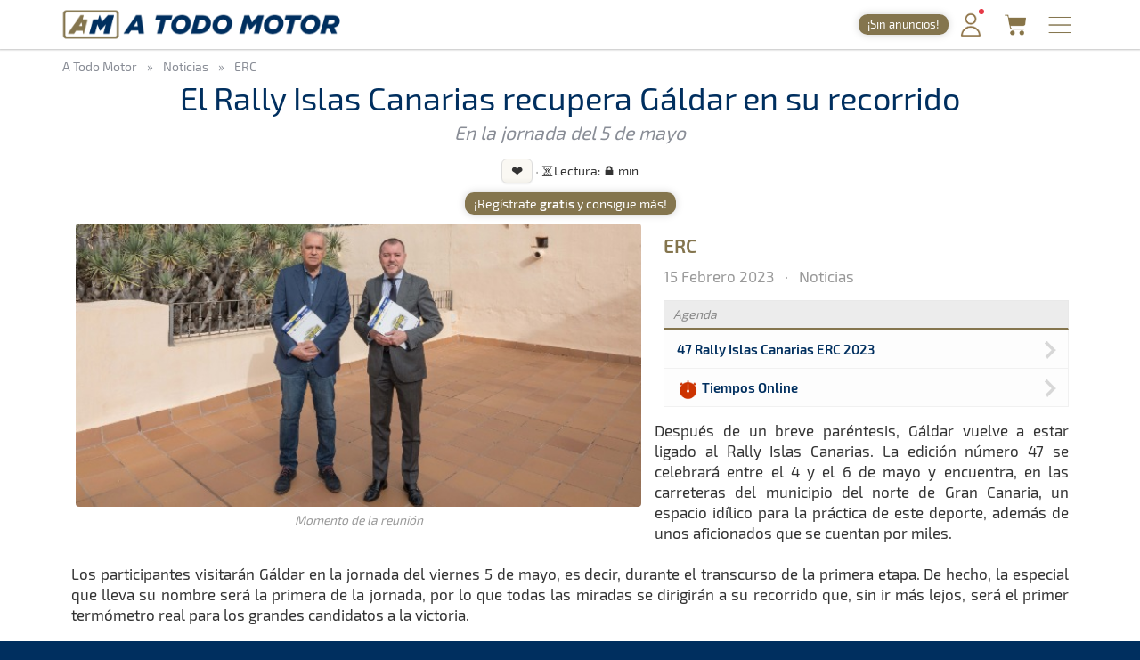

--- FILE ---
content_type: text/html; charset=utf-8
request_url: https://www.atodomotor.com/noticia/7807/El-Rally-Islas-Canarias-recupera-Galdar-en-su-recorrido.html
body_size: 87697
content:
<!DOCTYPE html>
<html lang="es-ES">
<head>
    <!-- Google Consent Mode: DEFAULTS -->
    <script>
      window.dataLayer = window.dataLayer || [];
      function gtag(){dataLayer.push(arguments);}
      gtag('consent','default',{
        ad_storage:'denied',
        ad_user_data:'denied',
        ad_personalization:'denied',
        analytics_storage:'denied',
        functionality_storage:'granted',
        security_storage:'granted',
        personalization_storage:'denied'
      });
    </script>
    <!-- End Google Consent Mode: DEFAULTS -->
    
    <!-- InMobi Choice. Consent Manager Tag v3.0 (for TCF 2.2) -->
    <script type="text/javascript" async=true>
    (function() {
      var host = window.location.hostname;
      var element = document.createElement('script');
      var firstScript = document.getElementsByTagName('script')[0];
      var url = 'https://cmp.inmobi.com'
        .concat('/choice/', '23h1jyDjbQgLS', '/', host, '/choice.js?tag_version=V3');
      var uspTries = 0;
      var uspTriesLimit = 3;
      element.async = true;
      element.type = 'text/javascript';
      element.src = url;
    
      firstScript.parentNode.insertBefore(element, firstScript);
    
      function makeStub() {
        var TCF_LOCATOR_NAME = '__tcfapiLocator';
        var queue = [];
        var win = window;
        var cmpFrame;
    
        function addFrame() {
          var doc = win.document;
          var otherCMP = !!(win.frames[TCF_LOCATOR_NAME]);
    
          if (!otherCMP) {
            if (doc.body) {
              var iframe = doc.createElement('iframe');
    
              iframe.style.cssText = 'display:none';
              iframe.name = TCF_LOCATOR_NAME;
              doc.body.appendChild(iframe);
            } else {
              setTimeout(addFrame, 5);
            }
          }
          return !otherCMP;
        }
    
        function tcfAPIHandler() {
          var gdprApplies;
          var args = arguments;
    
          if (!args.length) {
            return queue;
          } else if (args[0] === 'setGdprApplies') {
            if (
              args.length > 3 &&
              args[2] === 2 &&
              typeof args[3] === 'boolean'
            ) {
              gdprApplies = args[3];
              if (typeof args[2] === 'function') {
                args[2]('set', true);
              }
            }
          } else if (args[0] === 'ping') {
            var retr = {
              gdprApplies: gdprApplies,
              cmpLoaded: false,
              cmpStatus: 'stub'
            };
    
            if (typeof args[2] === 'function') {
              args[2](retr);
            }
          } else {
            if(args[0] === 'init' && typeof args[3] === 'object') {
              args[3] = Object.assign(args[3], { tag_version: 'V3' });
            }
            queue.push(args);
          }
        }
    
        function postMessageEventHandler(event) {
          var msgIsString = typeof event.data === 'string';
          var json = {};
    
          try {
            if (msgIsString) {
              json = JSON.parse(event.data);
            } else {
              json = event.data;
            }
          } catch (ignore) {}
    
          var payload = json.__tcfapiCall;
    
          if (payload) {
            window.__tcfapi(
              payload.command,
              payload.version,
              function(retValue, success) {
                var returnMsg = {
                  __tcfapiReturn: {
                    returnValue: retValue,
                    success: success,
                    callId: payload.callId
                  }
                };
                if (msgIsString) {
                  returnMsg = JSON.stringify(returnMsg);
                }
                if (event && event.source && event.source.postMessage) {
                  event.source.postMessage(returnMsg, '*');
                }
              },
              payload.parameter
            );
          }
        }
    
        while (win) {
          try {
            if (win.frames[TCF_LOCATOR_NAME]) {
              cmpFrame = win;
              break;
            }
          } catch (ignore) {}
    
          if (win === window.top) {
            break;
          }
          win = win.parent;
        }
        if (!cmpFrame) {
          addFrame();
          win.__tcfapi = tcfAPIHandler;
          win.addEventListener('message', postMessageEventHandler, false);
        }
      };
    
      makeStub();
    
      function makeGppStub() {
        const CMP_ID = 10;
        const SUPPORTED_APIS = [
          '2:tcfeuv2',
          '6:uspv1',
          '7:usnatv1',
          '8:usca',
          '9:usvav1',
          '10:uscov1',
          '11:usutv1',
          '12:usctv1'
        ];
    
        window.__gpp_addFrame = function (n) {
          if (!window.frames[n]) {
            if (document.body) {
              var i = document.createElement("iframe");
              i.style.cssText = "display:none";
              i.name = n;
              document.body.appendChild(i);
            } else {
              window.setTimeout(window.__gpp_addFrame, 10, n);
            }
          }
        };
        window.__gpp_stub = function () {
          var b = arguments;
          __gpp.queue = __gpp.queue || [];
          __gpp.events = __gpp.events || [];
    
          if (!b.length || (b.length == 1 && b[0] == "queue")) {
            return __gpp.queue;
          }
    
          if (b.length == 1 && b[0] == "events") {
            return __gpp.events;
          }
    
          var cmd = b[0];
          var clb = b.length > 1 ? b[1] : null;
          var par = b.length > 2 ? b[2] : null;
          if (cmd === "ping") {
            clb(
              {
                gppVersion: "1.1", // must be “Version.Subversion”, current: “1.1”
                cmpStatus: "stub", // possible values: stub, loading, loaded, error
                cmpDisplayStatus: "hidden", // possible values: hidden, visible, disabled
                signalStatus: "not ready", // possible values: not ready, ready
                supportedAPIs: SUPPORTED_APIS, // list of supported APIs
                cmpId: CMP_ID, // IAB assigned CMP ID, may be 0 during stub/loading
                sectionList: [],
                applicableSections: [-1],
                gppString: "",
                parsedSections: {},
              },
              true
            );
          } else if (cmd === "addEventListener") {
            if (!("lastId" in __gpp)) {
              __gpp.lastId = 0;
            }
            __gpp.lastId++;
            var lnr = __gpp.lastId;
            __gpp.events.push({
              id: lnr,
              callback: clb,
              parameter: par,
            });
            clb(
              {
                eventName: "listenerRegistered",
                listenerId: lnr, // Registered ID of the listener
                data: true, // positive signal
                pingData: {
                  gppVersion: "1.1", // must be “Version.Subversion”, current: “1.1”
                  cmpStatus: "stub", // possible values: stub, loading, loaded, error
                  cmpDisplayStatus: "hidden", // possible values: hidden, visible, disabled
                  signalStatus: "not ready", // possible values: not ready, ready
                  supportedAPIs: SUPPORTED_APIS, // list of supported APIs
                  cmpId: CMP_ID, // list of supported APIs
                  sectionList: [],
                  applicableSections: [-1],
                  gppString: "",
                  parsedSections: {},
                },
              },
              true
            );
          } else if (cmd === "removeEventListener") {
            var success = false;
            for (var i = 0; i < __gpp.events.length; i++) {
              if (__gpp.events[i].id == par) {
                __gpp.events.splice(i, 1);
                success = true;
                break;
              }
            }
            clb(
              {
                eventName: "listenerRemoved",
                listenerId: par, // Registered ID of the listener
                data: success, // status info
                pingData: {
                  gppVersion: "1.1", // must be “Version.Subversion”, current: “1.1”
                  cmpStatus: "stub", // possible values: stub, loading, loaded, error
                  cmpDisplayStatus: "hidden", // possible values: hidden, visible, disabled
                  signalStatus: "not ready", // possible values: not ready, ready
                  supportedAPIs: SUPPORTED_APIS, // list of supported APIs
                  cmpId: CMP_ID, // CMP ID
                  sectionList: [],
                  applicableSections: [-1],
                  gppString: "",
                  parsedSections: {},
                },
              },
              true
            );
          } else if (cmd === "hasSection") {
            clb(false, true);
          } else if (cmd === "getSection" || cmd === "getField") {
            clb(null, true);
          }
          //queue all other commands
          else {
            __gpp.queue.push([].slice.apply(b));
          }
        };
        window.__gpp_msghandler = function (event) {
          var msgIsString = typeof event.data === "string";
          try {
            var json = msgIsString ? JSON.parse(event.data) : event.data;
          } catch (e) {
            var json = null;
          }
          if (typeof json === "object" && json !== null && "__gppCall" in json) {
            var i = json.__gppCall;
            window.__gpp(
              i.command,
              function (retValue, success) {
                var returnMsg = {
                  __gppReturn: {
                    returnValue: retValue,
                    success: success,
                    callId: i.callId,
                  },
                };
                event.source.postMessage(msgIsString ? JSON.stringify(returnMsg) : returnMsg, "*");
              },
              "parameter" in i ? i.parameter : null,
              "version" in i ? i.version : "1.1"
            );
          }
        };
        if (!("__gpp" in window) || typeof window.__gpp !== "function") {
          window.__gpp = window.__gpp_stub;
          window.addEventListener("message", window.__gpp_msghandler, false);
          window.__gpp_addFrame("__gppLocator");
        }
      };
    
      makeGppStub();
    
      var uspStubFunction = function() {
        var arg = arguments;
        if (typeof window.__uspapi !== uspStubFunction) {
          setTimeout(function() {
            if (typeof window.__uspapi !== 'undefined') {
              window.__uspapi.apply(window.__uspapi, arg);
            }
          }, 500);
        }
      };
    
      var checkIfUspIsReady = function() {
        uspTries++;
        if (window.__uspapi === uspStubFunction && uspTries < uspTriesLimit) {
          console.warn('USP is not accessible');
        } else {
          clearInterval(uspInterval);
        }
      };
    
      if (typeof window.__uspapi === 'undefined') {
        window.__uspapi = uspStubFunction;
        var uspInterval = setInterval(checkIfUspIsReady, 6000);
      }
    })();
    </script>
    <!-- End InMobi Choice. Consent Manager Tag v3.0 (for TCF 2.2) -->
    
    <script async src="//www.ezojs.com/ezoic/sa.min.js"></script>
    <script>
      window.ezstandalone = window.ezstandalone || {};
      ezstandalone.cmd = ezstandalone.cmd || [];
      window.ezoicIdentity = window.ezoicIdentity || {};
      window.ezoicIdentity.queue = window.ezoicIdentity.queue || [];
      window.ezoicEvent = window.ezoicEvent || {};
      window.ezoicEvent.queue = window.ezoicEvent.queue || [];
    </script>
    
    <script>
      (function () {
        function showAll() {
          ezstandalone.cmd.push(function () {
            ezstandalone.showAds();
          });
        }
    
        if (document.readyState === 'loading') {
          document.addEventListener('DOMContentLoaded', showAll);
        } else {
          showAll();
        }
      })();
    </script>
    
    <meta charset="utf-8">
    <meta http-equiv="X-UA-Compatible" content="IE=edge">
    <meta name="viewport" content="width=device-width, initial-scale=1, maximum-scale=1, user-scalable=no, viewport-fit=cover">
    
    <meta http-equiv="pragma" content="no-cache" />
    <meta name="cache-control" content="no-cache" />
    
    <title>El Rally Islas Canarias recupera Gáldar en su recorrido &middot; A Todo Motor</title>

    <meta name="description" content="Todo lo relacionado con el mundo del motor canario, nacional e internacional: Fórmula 1, WRC, ERC, Rally, Tiempos Online, Clasificaciones, SimRacing, Islas Canarias y más." />
    <meta name="keywords" xml:lang="es" content="Islas Canarias, motor, automovilismo, canario, rallye, rally, on line, rally de Canarias, rally Islas Canarias, fotos, galería, noticias, pilotos, tiempos online, mundial, Fórmula 1, blog, WRC, imágenes, en directo, agenda motor, clasificaciones, campeonatos, Las Palmas, Gran Canaria, SimRacing" />
    <meta name="keywords" xml:lang="en" content="Canary Islands, motor, motorsport, canary, rally, rally, on line, rally de Canarias, Canary Islands rally, photos, gallery, news, drivers, times online, worldwide, Formula 1, blog, WRC, pictures, live, motor calendar, standings, championships, Las Palmas, Gran Canaria, SimRacing" />

    <meta name="google-site-verification" content="DIyDJy0CnAQ-kwQzPPRAwvstBZHWbpDDeCn2PvXvbv4" />

    <link rel="apple-touch-icon" href="/apple-touch-icon.png">
    <link rel="apple-touch-icon" sizes="180x180" href="/apple-touch-icon.png">
    <link rel="icon" type="image/png" sizes="32x32" href="/favicon-32x32.png">
    <link rel="icon" type="image/png" sizes="16x16" href="/favicon-16x16.png">
    <link rel="manifest" href="/site.webmanifest">
    <link rel="mask-icon" href="/safari-pinned-tab.svg" color="#5BBAD5">
    <meta name="msapplication-TileColor" content="#DA532C">
    <meta name="theme-color" content="#FFFFFF">
    <link rel="canonical" href="https://www.atodomotor.com/noticia/7807/El-Rally-Islas-Canarias-recupera-Galdar-en-su-recorrido.html" />

    <meta property="og:type" content="article" />
    <meta property="og:image" content="https://cdn.atodomotor.com/contents/article/7807/galdar1a.jpg" />
    <meta property="og:title" content="El Rally Islas Canarias recupera Gáldar en su recorrido" />
    <meta property="og:description" content="En la jornada del 5 de mayo" />
    <meta property="og:site_name" content="A Todo Motor" />
    <meta property="og:url" content="https://www.atodomotor.com/noticia/7807/El-Rally-Islas-Canarias-recupera-Galdar-en-su-recorrido.html" />
    
    <meta name="twitter:card" content="summary" />
    <meta name="twitter:image" content="https://cdn.atodomotor.com/contents/article/7807/galdar1a.jpg" />
    <meta name="twitter:title" content="El Rally Islas Canarias recupera Gáldar en su recorrido" />
    <meta name="twitter:description" content="En la jornada del 5 de mayo" />
    <meta name="twitter:site" content="@ATodoMotorCom" />
    
    <meta name="author" content="A Todo Motor - Noticias">
    <meta property="article:author" content="A Todo Motor - Noticias">
    <meta property="article:published_time" content="2023-02-15T20:49:23+00:00">
    <meta property="article:modified_time" content="2023-02-15T20:49:23+00:00">
    <meta property="article:section" content="ERC">
    <meta name="category" content="ERC">

    <link rel="stylesheet" type="text/css" href="https://cdn.atodomotor.com/assets/components/bootstrap/dist/css/bootstrap.min.css">
    <link rel="stylesheet" type="text/css" href="https://cdn.atodomotor.com/assets/components/viewerjs/viewer.min.css">
    <link rel="stylesheet" type="text/css" href="https://cdn.atodomotor.com/assets/css/global_202507.css">
    
    
    <meta name="apple-mobile-web-app-capable" content="yes">
    <meta name="apple-mobile-web-app-status-bar-style" content="default">
    <link rel="manifest" href="/site.webmanifest">
    
    <script type="text/javascript" src="https://cdn.atodomotor.com/assets/components/jquery/dist/jquery.min.js"></script>
    <script type="text/javascript" src="https://cdn.atodomotor.com/assets/components/bootstrap/dist/js/bootstrap.min.js"></script>
    <script type="text/javascript" src="https://cdn.atodomotor.com/assets/components/viewerjs/viewer.min.js"></script>
    <script type="text/javascript" src="https://cdn.atodomotor.com/assets/js/global_2021.js"></script>
    <script type="text/javascript">
        $(function()
        {
            setupLanguageFlags("es-ES");
        });
    </script>

    <!-- PROD -->
        <!-- Google tag (gtag.js) -->
        <script async src="https://www.googletagmanager.com/gtag/js?id=G-MB7DZ8X4SL"></script>
        <script>
          window.dataLayer = window.dataLayer || [];
          function gtag(){dataLayer.push(arguments);}
          gtag('js', new Date());
        
          gtag('config', 'G-MB7DZ8X4SL');
        </script>
    <script src="https://www.gstatic.com/firebasejs/10.11.0/firebase-app-compat.js"></script>
    <script src="https://www.gstatic.com/firebasejs/10.11.0/firebase-auth-compat.js"></script>
    
    <script>
        const firebaseConfig = {
            apiKey: "AIzaSyCn6awj7v25PKwdcc2DjaxDBQQA5QZrYaQ",
            authDomain: "a-todo-motor-web.firebaseapp.com",
            projectId: "a-todo-motor-web",
            storageBucket: "a-todo-motor-web.firebasestorage.app",
            messagingSenderId: "368585370734",
            appId: "1:368585370734:web:e4bc89c1b9a1c87eb48a7f"
        };
    
        firebase.initializeApp(firebaseConfig);
        const auth = firebase.auth();
    
        document.addEventListener("DOMContentLoaded", () => {
            auth.onAuthStateChanged((user) => {
    
                const elmentsLogged = document.querySelectorAll(".loggedContent");
                const elmentsNotLogged = document.querySelectorAll(".notLoggedContent");
    
                if (user) {
                    if (typeof gtag === 'function') {
                        gtag('set', { user_id: user.uid });
                        gtag('event', 'user_logged');
                    }
                    window.ezoicIdentity.queue.push(function(){
                        if (typeof window.ezoicIdentity.setIdentity === "function") {
                            window.ezoicIdentity.setIdentity({
                                userid: user.uid
                            });
                        }
                    });
                    elmentsLogged.forEach(el => {
                        el.style.display = "block";
                    });
                    elmentsNotLogged.forEach(el => {
                        el.style.display = "none";
                    });
                }
                else {
                    elmentsLogged.forEach(el => {
                        el.style.display = "none";
                    });
                    elmentsNotLogged.forEach(el => {
                        el.style.display = "block";
                    });
                }
            });
        });
    </script>
    
    <script type='text/javascript' src='https://platform-api.sharethis.com/js/sharethis.js#property=5abd7215003b52001341b0ca&product=inline-share-buttons' async='async'></script></head>
<body>
    <div class="contentBg">
        <header>

    <script>
        function getMemberCookie(name) {
            const value = `; ${document.cookie}`;
            const parts = value.split(`; ${name}=`);
            if (parts.length === 2) return parts.pop().split(";").shift();
        }

        function updateMemberBadgeVisibility() {
            var badge = document.getElementById("memberBadge");
            if (badge && !getMemberCookie("atmMemberSeen")) {
                badge.style.display = "inline-block";
            } else if (badge) {
                badge.style.display = "none";
            }
        }

        function setRandomBadgeMessages() {
            const notLoggedBadge = document.getElementById("notLoggedBadge");
            const loggedBadge = document.getElementById("loggedBadge");
            const notLoggedMessages = [
                "¡Regístrate!",
                "¡Únete Gratis!",
                "¡Inicia sesión!",
                "¡Quitar publi!",
                "¡Hazte Premium!",
                "¡Sin anuncios!"
            ];
            const loggedMessages = [
                "¡Quitar publi!",
                "¡Hazte Premium!",
                "¡Sin anuncios!",
                "¡Sin publi! 1,99€/mes",
                "¡Ahorra! 19,99€/año"
            ];
            if (notLoggedBadge) {
                const msg = notLoggedMessages[Math.floor(Math.random() * notLoggedMessages.length)];
                notLoggedBadge.textContent = msg;
            }
            if (loggedBadge) {
                const msg = loggedMessages[Math.floor(Math.random() * loggedMessages.length)];
                loggedBadge.textContent = msg;
            }
        }

        document.addEventListener("DOMContentLoaded", function() {
            updateMemberBadgeVisibility();
            setRandomBadgeMessages();
        });
    </script>
    
    <style>
        .logoATM img {
            max-height: 45px !important;
        }
        .registerWrapper {
            display: flex;
            align-items: center;
            margin-right: 0px;
        }
        .registerWrapper a {
            text-decoration: none;
        }
        .registerBadge {
            background: #84754E;
            border-radius: 10px;
            box-shadow: 0 0px 10px rgba(0,0,0,0.18);
            color: #fff;
            display: none;
            font-size: 0.9em;
            padding: 3px 10px;
            position: relative;
            top: 0px;
            cursor: pointer;
            transition: background 0.2s, box-shadow 0.2s, transform 0.2s;
            white-space: nowrap;
            text-decoration: none;
        }
        .registerBadge:hover {
            background: #a08a5c;
            box-shadow: 0 6px 8px rgba(0,0,0,0.28);
            transform: translateY(-1px) scale(1.05);
            text-decoration: none;
        }
        @media (max-width: 600px) {
            .registerBadge {
                font-size: 0.85em;
                padding: 3px 10px;
            }
        }
    </style>

    <div class="siteHeader">
        <div class="container">
            <div class="logoATM" itemscope itemtype="http://schema.org/Organization">
                <a itemprop="url" href="//www.atodomotor.com/"><h1><span itemprop="name">A Todo Motor</span> &middot; Revista del motor desde 1999</h1><img class="logoMobile" src="https://cdn.atodomotor.com/assets/img/ATodoMotor_BgL.png" itemprop="logo" alt="A Todo Motor" /><img class="logoDesktop" src="https://cdn.atodomotor.com/assets/img/ATodoMotor_720x100.png" alt="A Todo Motor" /></a>
            </div>
            <div class="registerWrapper">
                <a href="//www.atodomotor.com/perfil/" onclick="gtag('event', 'click_member', {'event_category': 'menu-badge'});">
                    <span id="notLoggedBadge" class="registerBadge notLoggedContent">Regístrate</span>
                    <span id="loggedBadge" class="registerBadge loggedContent">Quitar publi</span>
                </a>
            </div>
            <div id="memberButton" class="memberButton"><a href="//www.atodomotor.com/perfil/" onclick="gtag('event', 'click_member', {'event_category': 'menu-header'});" title="Inicia sesión"><img src="https://cdn.atodomotor.com/assets/img/Member.png" alt="Iniciar sesión" /><span id="memberBadge" class="newBadge"></span></a></div>
            <div class="storeButton"><a href="https://www.atodomotor.store/?utm_source=atodomotor&utm_medium=header-menu-button&utm_campaign=atm-links" target="_blank" onclick="gtag('event', 'click_store', {'event_category': 'menu-header'});" title="Tienda"><img src="https://cdn.atodomotor.com/assets/img/social/Store.png" alt="ATM Store" /></a></div>
            <div id="menuButton" class="menuButton" onclick="toggleBarMenu();"><img id="menuButtonImg" src="https://cdn.atodomotor.com/assets/img/MenuOpenRight.png" alt="Menu" title="Menú" /></div>
        </div>
    </div>
    <div class="container">
        <div class="siteMenu">
            <nav>
                <h2><a class="" href="//www.atodomotor.com">Portada</a></h2>
                <h2><a class="" href="//www.atodomotor.com/online/">En Directo</a></h2>
                <h2><a class="active" href="//www.atodomotor.com/noticias/">Noticias</a></h2>
                <h2><a class="" href="//www.atodomotor.com/agenda/">Agenda</a></h2>
                <h2><a class="" href="//www.atodomotor.com/galerias/">Galerías</a></h2>
                <h2><a href="https://www.atodomotor.store/?utm_source=atodomotor&utm_medium=header-menu&utm_campaign=atm-links" target="_blank">Tienda</a></h2>
                <h2><a class="" href="//www.atodomotor.com/archivo/">Archivo</a></h2>
            </nav>
            <div class="menuBottom">
                <div class="menuText">
                    Revista del motor desde 1999
                </div>
                <div class="socialIcons">
                    <a href="https://www.instagram.com/atodomotorcom/" target="_blank"><img src="https://cdn.atodomotor.com/assets/img/social/Instagram.png" class="img-responsive" alt="Instagram"></a>
                    <a href="https://www.facebook.com/ATodoMotor" target="_blank"><img src="https://cdn.atodomotor.com/assets/img/social/Facebook.png" class="img-responsive" alt="Facebook"></a>
                    <a href="https://twitter.com/ATodoMotorCom" target="_blank"><img src="https://cdn.atodomotor.com/assets/img/social/Twitter.png" class="img-responsive" alt="Twitter"></a>
                    <a href="https://www.youtube.com/user/ATODOMOTORcom/" target="_blank"><img src="https://cdn.atodomotor.com/assets/img/social/YouTube.png" class="img-responsive" alt="YouTube"></a>
                    <a href="https://www.atodomotor.store/?utm_source=atodomotor&utm_medium=header-menu-icon&utm_campaign=atm-links" target="_blank"><img src="https://cdn.atodomotor.com/assets/img/social/Shop.png" class="img-responsive" alt="ATM Store"></a>
                </div>
            </div>
        </div>
    </div>
</header>
<main>
    <div>
        <style>
            #adHeader.adaptableAd { margin: 0px 0px 0px 0px; }
            #adHeader .adBody { overflow: hidden; }
            @media(min-width: 500px) { #adHeader { display: none; } }
        </style>
        <div id="adHeader" class="adaptableAd">
            <div class="adBody">
                <div id="ezoic-pub-ad-placeholder-101"></div>
            </div>
        </div>
    </div>

    <div class="container">
        <div class="row">
            <div class="col-md-12 breadcrumbs" itemscope itemtype="http://schema.org/BreadcrumbList">
                <h3 itemprop="itemListElement" itemscope itemtype="http://schema.org/ListItem">
                    <a href="//www.atodomotor.com/" itemprop="item" itemtype="http://schema.org/Thing">
                        <span itemprop="name">A Todo Motor</span>
                    </a>
                    <meta itemprop="position" content="1" />
                </h3>
                <span class="sepDot">&raquo;</span>
                <h3 itemprop="itemListElement" itemscope itemtype="http://schema.org/ListItem">
                    <a href="//www.atodomotor.com/noticias/" itemprop="item" itemtype="http://schema.org/Thing">
                        <span itemprop="name">Noticias</span>
                    </a>
                    <meta itemprop="position" content="2" />
                </h3>
                    <span class="sepDot">&raquo;</span>
                    <h3 itemprop="itemListElement" itemscope itemtype="http://schema.org/ListItem">
                        <a href="//www.atodomotor.com/noticias/ERC" itemprop="item" itemtype="http://schema.org/Thing">
                            <span itemprop="name">ERC</span>
                        </a>
                        <meta itemprop="position" content="3" />
                    </h3>
            </div>
        </div>        <div class="row articleTitles pageTitles">
            <h1>El Rally Islas Canarias recupera Gáldar en su recorrido</h1>
            <h2>En la jornada del 5 de mayo</h2>
        </div>
        <div class="row">

            <style>
                #loginModalOverlay {
                    align-items: center;
                    background: rgba(0, 0, 0, 0.35);
                    display: none;
                    height: 100vh;
                    justify-content: center;
                    left: 0;
                    position: fixed;
                    top: 0;
                    width: 100vw;
                    z-index: 9999;
                }
                #loginModalBox {
                    background: #fff;
                    border-radius: 10px;
                    box-shadow: 0 4px 24px #0002;
                    left: 0;
                    max-width: 340px;
                    padding: 24px 18px 18px 18px;
                    position: relative;
                    text-align: center;
                    width: 90vw;
                }
                #loginModalClose {
                    background: none;
                    border: none;
                    color: #888;
                    cursor: pointer;
                    font-size: 1.5em;
                    left: auto;
                    line-height: 1;
                    position: absolute;
                    right: 10px;
                    top: 8px;
                }
                #loginModalClose:hover {
                    color: #333;
                }
                #loginModalOk {
                    background: #84754E;
                    color: #fff;
                    border: none;
                    padding: 8px 18px;
                    border-radius: 5px;
                    font-size: 1em;
                    cursor: pointer;
                }
                #loginModalOk:hover {
                    background: #6c5f3f;
                }
                #loginModalBox .loginModalTitle {
                    font-size: 1.2em;
                    margin-bottom: 10px;
                    font-weight: 600;
                }
                #loginModalBox .loginModalText {
                    font-size: 1em;
                    margin-bottom: 16px;
                }
                #loginModalBox .loginModalText img {
                    height: 20px;
                    vertical-align: middle;
                }
            </style>
            <div id="loginModalOverlay">
                <div id="loginModalBox">
                    <button id="loginModalClose">x</button>
                    <div class="loginModalTitle">Inicia sesión</div>
                    <div class="loginModalText">Para usar esta función debes <b><a href="//www.atodomotor.com/perfil/">iniciar sesión</a></b>.<br><br>
                    Haz clic en el <b>icono de usuario</b> <img src="https://cdn.atodomotor.com/assets/img/Member.png" alt="Iniciar sesión" /> arriba a la derecha para acceder.</div>
                    <button id="loginModalOk">Entendido</button>
                </div>
            </div>
            <script>
                function showLoginModal() {
                    document.getElementById('loginModalOverlay').style.display = 'flex';
                }
                function hideLoginModal() {
                    document.getElementById('loginModalOverlay').style.display = 'none';
                }
                function setupLoginModal() {
                    if (window._loginModalSetup) return;
                    window._loginModalSetup = true;
                    document.getElementById('loginModalClose').onclick = hideLoginModal;
                    document.getElementById('loginModalOk').onclick = hideLoginModal;
                    document.getElementById('loginModalOverlay').onclick = function(e) {
                        if (e.target === this) hideLoginModal();
                    };
                }
                document.addEventListener("DOMContentLoaded", setupLoginModal);
            </script>
            <script>
                document.addEventListener("DOMContentLoaded", () => {
            
                    const contentActions = document.querySelector('.contentActions');
                    if (!isElementDisplayed(contentActions)) return;
                    
                    setupLikeButtons();
                    setArticleReadTime();
                    setupArticleSummaryButton();
                    setupArticleReadTimeNotLogged();
                    setupFirstPaceNotLogged();
                    setupPrintButton();
                    setupSurveyButton();
                    setupGameButton();
                    setupPremiumButton();
                });
            
                function isElementDisplayed(el) {
                    if (!el) return false;
                    const style = window.getComputedStyle(el);
                    if (el.classList.contains('hidden')) return false;
                    if (style.display === 'none' || style.visibility === 'hidden' || el.offsetParent === null) return false;
                    return true;
                }
            
                function setupLikeButtons() {
                    document.querySelectorAll(".like-btn").forEach(btn => {
                        const type = btn.dataset.type;
                        const id = btn.dataset.id;
            
                        const contentType = btn.dataset.type;
                        const contentId = btn.dataset.id;
                        const contentLabel = btn.dataset.label;
            
                        updateLikeCount(type, id);
            
                        let likeCooldown = false;
                        btn.addEventListener("click", async () => {
                            if (likeCooldown) return;
            
                            const user = firebase.auth().currentUser;
                            if (!user)
                            {
                                if (typeof gtag === "function") {
                                    gtag("event", "action_not_logged", {
                                        "event_category": `${contentType}_like`,
                                        "event_label": contentLabel || "",
                                        content_id: contentId,
                                        content_type: contentType,
                                        "atm_event": true
                                    });
                                }
                                return showLoginModal();
                            }
            
                            likeCooldown = true;
                            btn.disabled = true;
                            btn.classList.add("like-btn--loading");
            
                            try {
                                const token = await user.getIdToken();
            
                                await fetch("/members/likes/toggle", {
                                    method: "POST",
                                    headers: {
                                        "Content-Type": "application/json",
                                        "Authorization": `Bearer ${token}`
                                    },
                                    body: JSON.stringify({ contentId, contentType })
                                });
            
                                updateLikeCount(contentType, contentId);
            
                                if (typeof gtag === "function") {
                                    gtag("event", `${contentType}_like`, {
                                        "event_category": `${contentType}_actions`,
                                        "event_label": contentLabel || "",
                                        content_id: contentId,
                                        content_type: contentType,
                                        "atm_event": true
                                    });
                                }
                                if (window.ezoicEvent && typeof window.ezoicEvent.queue !== "undefined") {
                                    window.ezoicEvent.queue.push(function(){
                                        window.ezoicEvent.add(`${contentType}_like`, contentId + ": " + (contentLabel || ""));
                                    });
                                }
                            } finally {
                                setTimeout(() => {
                                    btn.disabled = false;
                                    btn.classList.remove("like-btn--loading");
                                    likeCooldown = false;
                                }, 800);
                            }
                        });
                    });
                }
                async function updateLikeCount(contentType, contentId) {
                    const res = await fetch(`/members/likes/count?contentType=${contentType}&contentId=${contentId}`);
                    const data = await res.json();
                    const likeCountEl = document.getElementById(`like-count-${contentId}`);
                    if (likeCountEl) {
                        likeCountEl.textContent = data.count > 0 ? data.count : "";
                        likeCountEl.style.display = data.count > 0 ? "inline-block" : "none";
                    }
                }
            
                function setArticleReadTime() {
                    const articleReadTime = document.getElementById("articleReadTime");
                    if (!articleReadTime) return;
            
                    const articleContent = document.querySelector(".articleContent");
                    if (!articleContent) return;
            
                    const words = articleContent.textContent.split(/\s+/).length;
                    const readTime = Math.ceil(words / 200);
                    articleReadTime.textContent = `${readTime} min`;
                }
                function setupArticleSummaryButton() {
                    const summaryBtn = document.querySelector(".summary-btn");
                    const articleSummary = document.getElementById("articleSummary");
                    if (!summaryBtn || !articleSummary) return;
            
                    summaryBtn.addEventListener("click", () => {
                        const user = firebase.auth().currentUser;
                        if (!user) {
                            if (typeof gtag === "function") {
                                gtag("event", "action_not_logged", {
                                    "event_category": "article_summary",
                                    "event_label": summaryBtn.dataset.label || "",
                                    "atm_event": true,
                                    article_id: summaryBtn.dataset.id || ""
                                });
                            }
                            showLoginModal();
                            return;
                        }
            
                        if (articleSummary.style.display === "none" || articleSummary.style.display === "") {
                            articleSummary.style.display = "block";
                            summaryBtn.innerHTML = "📰&nbsp;&nbsp;Ocultar resumen";
                            if (typeof gtag === "function") {
                                gtag("event", "article_summary", {
                                    "event_category": "article_actions",
                                    "event_label": summaryBtn.dataset.label || "",
                                    "atm_event": true,
                                    article_id: summaryBtn.dataset.id || ""
                                });
                            }
                            if (window.ezoicEvent && typeof window.ezoicEvent.queue !== "undefined") {
                                window.ezoicEvent.queue.push(function(){
                                    window.ezoicEvent.add("article_summary", (summaryBtn.dataset.id || "") + ": " + (summaryBtn.dataset.label || ""));
                                });
                            }
                        } else {
                            articleSummary.style.display = "none";
                            summaryBtn.innerHTML = "📰&nbsp;&nbsp;Leer resumen";
                        }
                    });
                }
                function setupArticleReadTimeNotLogged() {
                    const readTimeNotLogged = document.getElementById("readTimeNotLogged");
                    if (!readTimeNotLogged) return;
            
                    readTimeNotLogged.addEventListener("click", () => {
                        const user = firebase.auth().currentUser;
                        if (!user) {
                            if (typeof gtag === "function") {
                                gtag("event", "action_not_logged", {
                                    "event_category": `article_read_time`,
                                    "atm_event": true
                                });
                            }
                            showLoginModal();
                        }
                    });
                }
                function setupFirstPaceNotLogged() {
                    const firstPaceNotLogged = document.getElementById("firstPaceNotLogged");
                    if (!firstPaceNotLogged) return;
            
                    firstPaceNotLogged.addEventListener("click", () => {
                        const user = firebase.auth().currentUser;
                        if (!user) {
                            if (typeof gtag === "function") {
                                gtag("event", "action_not_logged", {
                                    "event_category": `times_first_pace`,
                                    "atm_event": true
                                });
                            }
                            showLoginModal();
                        }
                    });
                }
                function setupPrintButton() {
                    const printBtn = document.querySelector(".print-btn");
                    if (printBtn) {
                        printBtn.addEventListener("click", function () {
                            if (typeof gtag === "function") {
                                gtag("event", "times_print", {
                                    "event_category": "race_actions",
                                    "event_label": "",
                                    'atm_event': true
                                });
                            }
                            if (window.ezoicEvent && typeof window.ezoicEvent.queue !== "undefined") {
                                window.ezoicEvent.queue.push(function(){
                                    window.ezoicEvent.add("times_print", "");
                                });
                            }
                            printFormattedTimes();
                        });
                    }
                }
                function setupGameButton() {
                    const gameBtn = document.querySelector('.game-btn');
                    if (!gameBtn) return;
                    gameBtn.addEventListener('click', () => {
                        window.open('/calculadora-tiempos-motor/?modo=juego', '_blank');
                    });
                }
                function setupPremiumButton() {
                    const premiumBtn = document.querySelector('.premium-btn');
                    if (!premiumBtn) return;
                    premiumBtn.addEventListener('click', () => {
                        window.open('/perfil', '_blank');
                    });
                }
                function setupSurveyButton() {
                    const surveyBtn = document.querySelector('.survey-btn');
                    const contentSurvey = document.getElementById('contentSurvey');
                    const surveyForm = document.getElementById('surveyForm');
                    const surveyResult = document.getElementById('surveyResult');
                    if (!surveyBtn || !contentSurvey) return;
            
                    surveyBtn.addEventListener('click', () => {
                        const isHidden = contentSurvey.style.display === 'none' || contentSurvey.style.display === '';
                        if (isHidden) {
                            contentSurvey.style.display = 'block';
                            surveyBtn.innerHTML = '📊&nbsp;&nbsp;Cerrar Encuesta';
                            fetchSurveyResults();
                        } else {
                            contentSurvey.style.display = 'none';
                            surveyBtn.innerHTML = '📊&nbsp;&nbsp;Encuesta';
                        }
                    });
            
                    const surveyKey = `atm_survey_voted_article_7807`;
                    const submitBtn = document.getElementById('surveyButton');
                    const surveyInputs = document.querySelectorAll('#surveyForm input[name="option"]');
                    if (localStorage.getItem(surveyKey)) {
                        if (submitBtn) submitBtn.style.display = 'none';
                        if (surveyResult) {
                            surveyResult.textContent = 'Gracias por votar';
                            surveyResult.classList.remove('survey-error');
                            surveyResult.classList.add('survey-success');
                        }
                        
                        surveyInputs.forEach(input => {
                            input.style.display = 'none';
                            input.checked = false;
                        });
                        fetchSurveyResults();
                    }
            
                    if ("" == "true")
                    {
                        surveyBtn.innerHTML = '📊&nbsp;&nbsp;Cerrar Encuesta';
                        fetchSurveyResults();
                    }
            
                    if (surveyForm) {
                        surveyForm.addEventListener('submit', async function (e) {
                            e.preventDefault();
                            if (localStorage.getItem(surveyKey)) {
                                if (surveyResult) {
                                    surveyResult.textContent = 'Gracias por votar';
                                    surveyResult.classList.remove('survey-error');
                                    surveyResult.classList.add('survey-success');
                                }
                                if (submitBtn) submitBtn.style.display = 'none';
                                fetchSurveyResults();
                                return;
                            }
                            const user = firebase.auth().currentUser;
                            if (!user) {
                                if (typeof gtag === "function") {
                                    gtag("event", "action_not_logged", {
                                        "event_category": `article_vote`,
                                        "event_label": "7807",
                                        'atm_event': true
                                    });
                                }
                                showLoginModal();
                                return;
                            }
                            const formData = new FormData(surveyForm);
                            const option = formData.get('option');
                            if (!option) return;
                            surveyResult.textContent = '';
                            if (submitBtn) submitBtn.style.display = 'none';
                            try {
                                const token = await user.getIdToken();
                                const res = await fetch('/members/survey/vote', {
                                    method: 'POST',
                                    headers: {
                                        'Content-Type': 'application/json',
                                        'Authorization': `Bearer ${token}`
                                    },
                                    body: JSON.stringify({
                                        contentId: '7807',
                                        contentType: 'article',
                                        option
                                    })
                                });
                                const data = await res.json();
                                if (res.ok && data && data.success) {
                                    localStorage.setItem(surveyKey, '1');
                                    surveyResult.textContent = 'Gracias por votar';
                                    surveyResult.classList.remove('survey-error');
                                    surveyResult.classList.add('survey-success');
                                    surveyForm.reset();
                                    if (submitBtn) submitBtn.style.display = 'none';
                                    fetchSurveyResults();
                                } else {
                                    surveyResult.textContent = (data && data.message) || 'Error al votar (1)';
                                    surveyResult.classList.remove('survey-success');
                                    surveyResult.classList.add('survey-error');
                                    if (submitBtn) submitBtn.style.display = '';
                                }
            
                                if (typeof gtag === "function") {
                                    gtag("event", `article_vote`, {
                                        "event_category": `article_actions`,
                                        "event_label": option || "",
                                        'atm_event': true,
                                        content_id: "7807",
                                        content_type: "article"
                                    });
                                }
                                if (window.ezoicEvent && typeof window.ezoicEvent.queue !== "undefined") {
                                    window.ezoicEvent.queue.push(function(){
                                        window.ezoicEvent.add("article_vote", "7807: " + option);
                                    });
                                }
                            } catch (err) {
                                surveyResult.textContent = 'Error al votar (2)';
                                surveyResult.classList.remove('survey-success');
                                surveyResult.classList.add('survey-error');
                                if (submitBtn) submitBtn.style.display = '';
                            }
                        });
                    }
            
                    async function fetchSurveyResults() {
                        const options = [
                            'Encuesta_Momento',
                            'Encuesta_Equipo',
                            'Encuesta_Cambios',
                            'Encuesta_Clima',
                            'Encuesta_Primeros'
                        ];
                        try {
                            const res = await fetch(`/members/survey/results?contentType=article&contentId=7807`);
                            const data = await res.json();
                            if (data && data.results) {
                                
                                const totalVotes = options.reduce((sum, opt) => sum + (data.results[opt] || 0), 0);
                                options.forEach(opt => {
                                    const countSpan = document.getElementById(`survey-count-${opt}`);
                                    const bar = document.getElementById(`survey-bar-${opt}`);
                                    if (countSpan) {
                                        const count = data.results[opt] || 0;
                                        let percent = '';
                                        let percentNum = 0;
                                        if (totalVotes > 0 && count > 0) {
                                            percentNum = Math.round((count / totalVotes) * 100);
                                            percent = ` (${percentNum}%)`;
                                        }
                                        countSpan.textContent = percent;
                                        if (bar) {
                                            bar.style.width = percentNum + '%';
                                        }
                                    }
                                });
                                
                                const totalVotesEl = document.getElementById('surveyTotalVotes');
                                if (totalVotesEl) {
                                    totalVotesEl.textContent = totalVotes >= 15 ? `Total votos: ${totalVotes}` : '';
                                }
                            }
                        } catch (err) {
                            
                        }
                    }
                }
            </script>
            <style>
                @media print {
                    a[href]:after {
                        content: none !important;
                    }
                    .atm_print_logo {
                        display: block !important;
                    }
                }
                .atm_print_logo {
                    display: none;
                    text-align: center;
                }
                .atm_print_logo img {
                    max-height: 30px;
                    margin: 10px auto 0 auto;
                }
                .contentActions {
                    align-items: center;
                    color: #333;
                    display: flex;
                    font-size: 14px;
                    gap: 6px;
                    justify-content: center;
                    margin: 8px auto 8px auto;
                    text-align: center;
                    width: 100%;
                }
                .contentActions .actionButton {
                    align-items: center;
                    background: linear-gradient(180deg, #faf8f3 80%, #f3f1eb 100%);
                    border: 1px solid #DDD;
                    border-radius: 6px;
                    box-shadow: 0 1px 2px #0001;
                    cursor: pointer;
                    display: inline-flex;
                    font-size: 16px;
                    gap: 4px;
                    padding: 2px 10px;
                    position: relative;
                    transition: background 0.2s, box-shadow 0.2s, border-color 0.2s;
                }
                .contentActions .actionButton:hover {
                    background: linear-gradient(180deg, #f5efe0 80%, #e9e4d6 100%);
                    border-color: #b8a97a;
                    box-shadow: 0 2px 6px #0002;
                }
                .contentActions .summary-btn,
                .contentActions .print-btn,
                .contentActions .survey-btn,
                .contentActions .game-btn,
                .contentActions .premium-btn {
                    font-size: 0.95em;
                }
                .contentActions .like-btn .like-count {
                    display: inline-block;
                    font-size: 0.85em;
                    font-weight: 400;
                    line-height: 1;
                    margin-left: 3px;
                    min-width: 0;
                    padding-left: 1px;
                    transition: color 0.2s;
                }
                .contentActions .sepDot {
                    color: #aaa;
                    font-size: 18px;
                    line-height: 1;
                    padding: 0 3px;
                }
                .contentActions .icon img {
                    height: 18px;
                    vertical-align: middle;
                }
                .registerActions {
                    display: block;
                    margin: 10px 0;
                    text-align: center;
                }
                .registerActions .registerWrapper {
                    display: inline-block;
                    font-size: 1.1em;
                }
                #articleReadTime {
                    font-weight: bold;
                }
                #readTimeNotLogged,
                #firstPaceNotLogged {
                    cursor: pointer;
                }
                .like-btn--loading {
                    opacity: 0.6;
                    pointer-events: none;
                }
                .articleSummary,
                .contentSurvey {
                    background-color: #f1f1f1;
                    border-radius: 10px;
                    box-shadow: 0 2px 4px rgba(0,0,0,0.06);
                    line-height: 1.5;
                    margin: 10px 20px 20px 20px;
                    padding: 10px 15px;
                    text-align: justify;
                }
                .contentSurvey {
                    display: inline-block;
                    margin: 10px auto 20px auto;
                    text-align: left;
                    width: auto;
                }
                .contentSurvey label {
                    font-weight: normal;
                    margin: 5px 0;
                }
                .contentSurvey input {
                    margin-right: 10px;
                }
                .survey-count {
                    font-weight: bold !important;
                }
                #surveyTitle {
                    font-size: 1.2em;
                    margin-bottom: 5px;
                }
                #surveyButton {
                    background: #84754E;
                    border: none;
                    border-radius: 5px;
                    color: #fff;
                    cursor: pointer;
                    font-size: 1em;
                    padding: 5px 15px;
                    margin-top: 10px;
                }
                #surveyButton:hover {
                    background: #6c5f3f;
                }
                #surveyResult.survey-success {
                    color: #218838;
                    font-weight: bold;
                    margin-top: 10px;
                }
                #surveyResult.survey-error {
                    color: #c82333;
                    font-weight: bold;
                    margin-top: 10px;
                }
                .survey-bar-container {
                    background: #d2d2d2;
                    border-radius: 6px;
                    height: 6px;
                    margin: 2px 0 4px 0;
                    width: 100%;
                    max-width: 320px;
                    position: relative;
                    display: block;
                }
                .survey-bar {
                    background: linear-gradient(90deg, #b8a97a 60%, #84754E 100%);
                    height: 100%;
                    border-radius: 6px;
                    width: 0%;
                    transition: width 0.5s;
                }
                .survey-option-row {
                    margin-bottom: 4px;
                }
                .survey-total-votes {
                    color: #888;
                    font-size: 0.98em;
                    margin: 4px 0 8px 0;
                    text-align: left;
                    font-weight: 500;
                }
                .survey-btn-badge-wrap,
                .game-btn-badge-wrap,
                .premium-btn-badge-wrap {
                    display: inline-block;
                    position: relative;
                }
                .survey-badge-new,
                .game-badge-new,
                .premium-badge-new {
                    position: absolute;
                    top: -4px;
                    right: -4px;
                    width: 11px;
                    height: 11px;
                    background: #d32f2f;
                    border-radius: 50%;
                    border: 2px solid #fff;
                    box-shadow: 0 1px 4px #0002;
                    display: inline-block;
                    z-index: 2;
                    pointer-events: none;
                }
                .survey-badge-new::after,
                .game-badge-new::after,
                .premium-badge-new::after {
                    content: '';
                    display: block;
                    width: 100%;
                    height: 100%;
                }
                @media (min-width: 768px) {
                    .contentSurvey {
                        font-size: 1.1em;
                        padding: 10px 30px;
                        width: 50%;
                    }
                }
            </style>
            
            <div>
                <div class="contentActions">
                    <button class="actionButton like-btn isTooltip" title="Me gusta" data-type="article" data-id="7807" data-label="El Rally Islas Canarias recupera Gáldar en su recorrido">
                        ❤️<span class="like-count" id="like-count-7807"></span>
                    </button>
                        <span class="sepDot">&middot;</span>
                        <span class="icon isTooltip" title="Tiempo de lectura">⏳</span>
                        <span id="readTimeNotLogged" class="notLoggedContent isTooltip" title="Tiempo de lectura"> Lectura: 🔒 min</span>
                        <span class="loggedContent isTooltip">Lectura: </span>
                        <span id="articleReadTime" class="loggedContent isTooltip" title="Tiempo de lectura">&nbsp;</span>
            
            
                    <link id="printStylesheet" rel="stylesheet" href="https://cdn.atodomotor.com/assets/css/online_printTimes.css" media="none">
                    <script>
                    function printFormattedTimes() {
            
                        const user = firebase.auth().currentUser;
                        if (!user) {
                            if (typeof gtag === "function") {
                                gtag("event", "action_not_logged", {
                                    "event_category": "times_print",
                                    "event_label": "",
                                    "atm_event": true
                                });
                            }
                            return showLoginModal();
                        }
                        
                        const printStylesheet = document.getElementById("printStylesheet");
                        if (printStylesheet) {
                            printStylesheet.media = "print";
                            setTimeout(() => {
                                window.print();
                            }, 250);
                        } else {
                            window.print();
                        }
                    }
                    </script>
                </div>
                <div class="registerActions">
                    <div class="registerWrapper">
                        <a href="//www.atodomotor.com/perfil/" onclick="gtag('event', 'click_member', {'event_category': 'action-button'});">
                            <span class="registerBadge notLoggedContent">¡Regístrate <b>gratis</b> y consigue más!</span>
                            <span class="registerBadge loggedContent"><b>Hazte Premium:</b> sin anuncios + ventajas</span>
                        </a>
                    </div>
                </div>
                <div id="articleSummary" class="articleSummary" style="display:none;">
                    <div><b>Resumen</b></div>
                    
                </div>
                <div id="contentSurvey" class="contentSurvey" style="display:none;">
                    <div id="surveyTitle"><b>🏁&nbsp;&nbsp;¿Qué marcará esta carrera?</b></div>
                    <div id="surveyTotalVotes" class="survey-total-votes"></div>
                    <form id="surveyForm">
                        <div class="survey-option-row">
                            <label><input type="radio" name="option" value="Encuesta_Momento" required>💥&nbsp;&nbsp;Un momento lo cambiará todo</label> <label id="survey-count-Encuesta_Momento" class="survey-count"></label>
                            <div class="survey-bar-container"><div id="survey-bar-Encuesta_Momento" class="survey-bar"></div></div>
                        </div>
                        <div class="survey-option-row">
                            <label><input type="radio" name="option" value="Encuesta_Equipo">🥇&nbsp;&nbsp;Un equipo dominará de inicio a fin</label> <label id="survey-count-Encuesta_Equipo" class="survey-count"></label>
                            <div class="survey-bar-container"><div id="survey-bar-Encuesta_Equipo" class="survey-bar"></div></div>
                        </div>
                        <div class="survey-option-row">
                            <label><input type="radio" name="option" value="Encuesta_Cambios">🔁&nbsp;&nbsp;Cambios constantes en cabeza</label> <label id="survey-count-Encuesta_Cambios" class="survey-count"></label>
                            <div class="survey-bar-container"><div id="survey-bar-Encuesta_Cambios" class="survey-bar"></div></div>
                        </div>
                        <div class="survey-option-row">
                            <label><input type="radio" name="option" value="Encuesta_Clima">🌧️&nbsp;&nbsp;Clima y recorrido decidirán la carrera</label> <label id="survey-count-Encuesta_Clima" class="survey-count"></label>
                            <div class="survey-bar-container"><div id="survey-bar-Encuesta_Clima" class="survey-bar"></div></div>
                        </div>
                        <div class="survey-option-row">
                            <label><input type="radio" name="option" value="Encuesta_Primeros">⏱️&nbsp;&nbsp;Los primeros, separados por poco</label> <label id="survey-count-Encuesta_Primeros" class="survey-count"></label>
                            <div class="survey-bar-container"><div id="survey-bar-Encuesta_Primeros" class="survey-bar"></div></div>
                        </div>
                        <button id="surveyButton" type="submit">Votar</button>
                    </form>
                    <p id="surveyResult"></p>
                </div>
                <div class="atm_print_logo">
                    <img src="https://cdn.atodomotor.com/assets/img/ATodoMotor_350x50.png" alt="A Todo Motor" />
                </div>
            </div>            
            <div class="col-xs-12">
                <article>
                    <div class="col-md-7">
                        <div class="articleImage">
                            <img src="https://cdn.atodomotor.com/contents/article/7807/galdar1a.jpg" class="img-responsive" alt="Momento de la reunión" />
                                <div class="artImgFooter">Momento de la reunión</div>
                        </div>
                    </div>
                    <div class="articleSubinfo col-md-5">
                        <div class="shareButtons">
                            <div class="sharethis-inline-share-buttons"></div>
                        </div>
                        <div class="articleCategory">
                            <a href="//www.atodomotor.com/noticias/ERC/">
                                ERC
                            </a>
                        </div>
                        <div class="articleDate">
                            <time datetime="2023-02-15 20:49:23">15 Febrero 2023</time>
                            <span class="sepDot">&middot;</span>
                            <a href="//www.atodomotor.com/archivo/-/ERC/Noticias">
                                Noticias
                            </a>
                        </div>
                        <div class="">
                            <div class="articleMultimedia">
                                <div class="tableHeader">
                                    <h4>Agenda</h4>
                                </div>
                                <div class="onlineBoxSmall ">
                                    <div class="onlineInfoSmall">
                                        <h5><a href="//www.atodomotor.com/agenda/evento/2023/islascanarias/47-Rally-Islas-Canarias-ERC-2023.html" onclick="gtag('event', 'click_article_link', {'event_category': 'Top - Agenda'});">47 Rally Islas Canarias ERC 2023</a></h5>
                                    </div>
                                </div>
                                    <div class="onlineBoxSmall lastBox">
                                        <div class="onlineInfoSmall">
                                            <h5><a href="//www.atodomotor.com/online/2023/islascanarias/" onclick="gtag('event', 'click_article_link', {'event_category': 'Top - Online'});"><img src="https://cdn.atodomotor.com/assets/img/LiveIcon.png" alt="En Directo" /> Tiempos Online</a></h5>
                                        </div>
                                    </div>
                            </div>
                        </div>
                    </div>
                    <div class="articleContent">
                        Después de un breve paréntesis, Gáldar vuelve a estar ligado al Rally Islas Canarias. La edición número 47 se celebrará entre el 4 y el 6 de mayo y encuentra, en las carreteras del municipio del norte de Gran Canaria, un espacio idílico para la práctica de este deporte, además de unos aficionados que se cuentan por miles.<br><br>Los participantes visitarán Gáldar en la jornada del viernes 5 de mayo, es decir, durante el transcurso de la primera etapa. De hecho, la especial que lleva su nombre será la primera de la jornada, por lo que todas las miradas se dirigirán a su recorrido que, sin ir más lejos, será el primer termómetro real para los grandes candidatos a la victoria.<br><br>&ldquo;El Rally Islas Canarias es un referente. Nos representa por la cantidad de aficionados que hay, sobre todo, en esta comarca&rdquo;, reconoció Teodoro Sosa. &ldquo;El tramo de Gáldar nunca defrauda, siempre digo que por sus características es espectacular&rdquo;, añadió, apuntando que &ldquo;es un reclamo turístico. Creo que no sólo se queda en el ámbito deportivo&rdquo;. &ldquo;Nos volvemos a vincular al Rally Islas Canarias, poner el sello en la comarca norte será un plus de éxito, tanto para el rally como para nuestra población&rdquo;, auguró el primer edil. &ldquo;La marca de Gáldar, una ciudad que apuesta por el deporte, se verá representada en un evento de primera magnitud&rdquo;, concluyó.<br><br>&ldquo;A nadie se le esconde que en el norte de Gran Canaria hay una enorme pasión por el mundo de los rallies&rdquo;, aseveró Germán Morales. &ldquo;Por ello, la implicación de Gáldar en el recorrido del 47 Rally Islas Canarias es muy importante a todos los niveles&rdquo;, destacó el máximo responsable de la organización. &ldquo;Desde Todo Sport estamos muy satisfechos de volver a firmar este acuerdo con un municipio que hasta hace muy poco nos brindó algunas de las imágenes más espectaculares de la historia de la prueba&rdquo;, expresó el presidente del comité organizador.<br><br>De este modo, el 47 Rally Islas Canarias sigue revelando los diferentes municipios por los que discurrirá la segunda cita del FIA European Rally Championship y tercera del Supercampeonato de España de Rallies.
                    </div>
                </article>
                <div class="shareButtons">
                    <div class="sharethis-inline-share-buttons"></div>
                </div>
                <div class="articleSubinfo">
                        <div class="articleMultimedia">
                            <div class="tableHeader">
                                <h4>Leer más</h4>
                            </div>
                            <div class="onlineBoxSmall ">
                                <div class="onlineInfoSmall">
                                    <h5><a href="//www.atodomotor.com/agenda/evento/2023/islascanarias/47-Rally-Islas-Canarias-ERC-2023.html" onclick="gtag('event', 'click_article_link', {'event_category': 'Bottom - Agenda'});">47 Rally Islas Canarias ERC 2023</a></h5>
                                </div>
                            </div>
                                <div class="onlineBoxSmall lastBox">
                                    <div class="onlineInfoSmall">
                                        <h5><a href="//www.atodomotor.com/online/2023/islascanarias/" onclick="gtag('event', 'click_article_link', {'event_category': 'Bottom - Online'});"><img src="https://cdn.atodomotor.com/assets/img/LiveIcon.png" alt="En Directo" /> Tiempos Online</a></h5>
                                    </div>
                                </div>
                        </div>
                </div>
                <div class="clear"></div>
                <section>
                    <div id="productsSection">
                        <div class="storeProducts">
                            <a href="https://www.atodomotor.store/collections/camisetas?utm_source=atodomotor&utm_medium=noticias&utm_campaign=banner-store-camisetas" target="_blank" onclick="gtag('event', 'click_store', {'event_category': 'noticias > Camisetas'});"><img src="https://cdn.atodomotor.com/assets/img/store/Camisetas9.png" class="img-responsive" alt="A Todo Motor Store - Camisetas" /></a>
                            <a href="https://www.atodomotor.store/collections/sudaderas-y-chaquetas?utm_source=atodomotor&utm_medium=noticias&utm_campaign=banner-store-sudaderas" target="_blank" onclick="gtag('event', 'click_store', {'event_category': 'noticias > Sudaderas'});"><img src="https://cdn.atodomotor.com/assets/img/store/Sudaderas5.png" class="img-responsive" alt="A Todo Motor Store - Sudaderas" /></a>
                            <a href="https://www.atodomotor.store/collections/accesorios?utm_source=atodomotor&utm_medium=noticias&utm_campaign=banner-store-accesorios" target="_blank" onclick="gtag('event', 'click_store', {'event_category': 'noticias > Accesorios'});"><img src="https://cdn.atodomotor.com/assets/img/store/Accesorios7.png" class="img-responsive" alt="A Todo Motor Store - Accesorios" /></a>
                        </div>
                        <div class="clear"></div>
                        <div class="seeMoreButton">
                            <a href="https://www.atodomotor.store/?utm_source=atodomotor&utm_medium=noticias&utm_campaign=banner-store-open" target="_blank" onclick="gtag('event', 'click_store', {'event_category': 'noticias > Tienda'});">
                                ABRIR TIENDA +
                            </a>
                        </div>
                    </div>                </section>
                <div class="adaptableAd">
                    <div class="adBody">
                        <div id="ezoic-pub-ad-placeholder-103"></div>
                    </div>
                </div>
            </div>
        </div>
    </div>
    <div class="recommendedArticles">
    	<div class="container">
    		<div class="recTitle">Más noticias</div>
    		<div class="newsArticle col-sm-4">
    				<div class="newsArticleImage">
    					<a href="//www.atodomotor.com/noticia/14036/Laia-Sanz-resiste-en-el-Top-20-aun-perdiendo-mas-de-una-hora-por-una-a.html" onclick="gtag('event', 'click_recommended', {'event_category': 'News 0'});"><img src="https://cdn.atodomotor.com/contents/article/14036/foto.jpg" class="img-responsive" alt="Laia Sanz y Maurizio Gerini" title="Laia Sanz y Maurizio Gerini" /></a>
    				</div>
    			<div class="subtitle">
    				<span class="date"><b>Raid</b></span>
    			</div>
    			<h4><a href="//www.atodomotor.com/noticia/14036/Laia-Sanz-resiste-en-el-Top-20-aun-perdiendo-mas-de-una-hora-por-una-a.html" onclick="gtag('event', 'click_recommended', {'event_category': 'News 0'});">Laia Sanz resiste en el Top 20 aún perdiendo más de una hora por una avería</a></h4>
    			<div class="clear"></div>
    		</div>
    		<div class="newsArticle col-sm-4">
    				<div class="newsArticleImage">
    					<a href="//www.atodomotor.com/noticia/14035/Carlos-Sainz-asciende-al-segundo-puesto-de-la-general-del-Rally-Dakar-.html" onclick="gtag('event', 'click_recommended', {'event_category': 'News 1'});"><img src="https://cdn.atodomotor.com/contents/article/14035/foto1.jpg" class="img-responsive" alt="Carlos Sainz-Lucas Cruz (Ford Raptor T1+)" title="Carlos Sainz-Lucas Cruz (Ford Raptor T1+)" /></a>
    				</div>
    			<div class="subtitle">
    				<span class="date"><b>Raid</b></span>
    			</div>
    			<h4><a href="//www.atodomotor.com/noticia/14035/Carlos-Sainz-asciende-al-segundo-puesto-de-la-general-del-Rally-Dakar-.html" onclick="gtag('event', 'click_recommended', {'event_category': 'News 1'});">Carlos Sainz asciende al segundo puesto de la general del Rally Dakar 2026</a></h4>
    			<div class="clear"></div>
    		</div>
    		<div class="newsArticle col-sm-4">
    				<div class="newsArticleImage">
    					<a href="//www.atodomotor.com/noticia/14034/Asi-ha-comenzado-la-temporada-2026-del-motor.html" onclick="gtag('event', 'click_recommended', {'event_category': 'News 2'});"><img src="https://cdn.atodomotor.com/contents/article/14034/LanciaYpsilonRally2.jpg" class="img-responsive" alt="Lancia Ypsilon Rally2 HF Integrale" title="Lancia Ypsilon Rally2 HF Integrale" /></a>
    				</div>
    			<div class="subtitle">
    				<span class="date"><b>Más Motor</b></span>
    			</div>
    			<h4><a href="//www.atodomotor.com/noticia/14034/Asi-ha-comenzado-la-temporada-2026-del-motor.html" onclick="gtag('event', 'click_recommended', {'event_category': 'News 2'});">Así ha comenzado la temporada 2026 del motor</a></h4>
    			<div class="clear"></div>
    		</div>
    		<div class="newsArticle col-sm-4">
    				<div class="newsArticleImage">
    					<a href="//www.atodomotor.com/noticia/14033/Los-7-errores-mas-comunes-al-usar-los-limpiaparabrisas-y-como-evitarlo.html" onclick="gtag('event', 'click_recommended', {'event_category': 'News 3'});"><img src="https://cdn.atodomotor.com/contents/article/14033/foto.jpg" class="img-responsive" alt="Artículo patrocinado" title="Artículo patrocinado" /></a>
    				</div>
    			<div class="subtitle">
    				<span class="date"><b>Mercado</b></span>
    			</div>
    			<h4><a href="//www.atodomotor.com/noticia/14033/Los-7-errores-mas-comunes-al-usar-los-limpiaparabrisas-y-como-evitarlo.html" onclick="gtag('event', 'click_recommended', {'event_category': 'News 3'});">Los 7 errores más comunes al usar los limpiaparabrisas y cómo evitarlos</a></h4>
    			<div class="clear"></div>
    		</div>
    	</div>
    </div>
</main>

<footer>
    <div class="container-fluid footer footerNoMargin">
        <div class="container">
            <div class="row" itemscope itemtype="http://schema.org/Organization">
                <div class="col-md-3 footerCopyright">
                    <a itemprop="url" href="https://www.atodomotor.com/"><img src="https://cdn.atodomotor.com/assets/img/ATodoMotor_BgD.png" alt="A Todo Motor" /></a>
                    <div>Copyright &copy; 1999 - 2026</div>
                    <div class="grayText">Todos los derechos reservados</div>
                </div>
                <div class="col-md-9">
                    <div class="row">
                        <div id="footerATM" class="col-md-2">
                            <div class="grayText">A Todo Motor</div>
                            <div><h2><a href="//www.atodomotor.com">Portada</a></h2></div>
                            <div><h2><a href="//www.atodomotor.com/online/">En Directo</a></h2></div>
                            <div><h2><a href="//www.atodomotor.com/noticias/">Noticias</a></h2></div>
                            <div><h2><a href="//www.atodomotor.com/agenda/">Agenda</a></h2></div>
                            <div><h2><a href="//www.atodomotor.com/galerias/">Galerías</a></h2></div>
                            <div><h2><a href="//www.atodomotor.com/archivo/">Archivo</a></h2></div>
                        </div>
                        <div id="footerMoreInfo" class="col-md-3">
                            <div class="grayText">Más Información</div>
                            <div><h2><a href="https://www.atodomotor.store/?utm_source=atodomotor&utm_medium=footer-button&utm_campaign=atm-links" target="_blank">Tienda</a></h2></div>
                            <div><h2><a href="//www.atodomotor.com/calculadora-tiempos-motor/">Calculadora</a></h2></div>
                            <div><h2><a href="//www.atodomotor.com/nosotros/">Sobre nosotros</a></h2></div>
                            <div><h2><a href="https://www.atodomotor.com/sitios/contacto/">Contactar</a></h2></div>
                            <div><h2><a href="https://www.atodomotor.com/sitios/privacidad/">Política de privacidad</a></h2></div>
                            <div><h2><a href="https://www.atodomotor.com/sitios/avisolegal/">Aviso legal</a></h2></div>
                        </div>
                        <div id="footerDomains" class="col-md-3">
                            <div class="grayText">Dominios premium</div>
                            <div><h2><a href="http://rally.photos" rel="nofollow sponsored" target="_blank" onclick="gtag('event', 'footer_domains', {'event_category': 'rally.photos'});">rally.photos</a></h2></div>
                            <div><h2><a href="http://rally.tienda" rel="nofollow sponsored" target="_blank" onclick="gtag('event', 'footer_domains', {'event_category': 'rally.tienda'});">rally.tienda</a></h2></div>
                            <div><h2><a href="https://sedo.com/search/details/?domain=rally.gal&origin=domaindetails" rel="nofollow sponsored" target="_blank" onclick="gtag('event', 'footer_domains', {'event_category': 'rally.gal'});">rally.gal</a></h2></div>
                            <div><h2><a href="http://rally.eco" rel="nofollow sponsored" target="_blank" onclick="gtag('event', 'footer_domains', {'event_category': 'rally.eco'});">rally.eco</a></h2></div>
                            <div><h2><a href="https://www.atodomotor.com/noticia/13384/Dominios-web-premium-de-rally-una-oportunidad-unica.html" target="_top" onclick="gtag('event', 'footer_domains', {'event_category': 'Ver todos'});">+ Ver todos &raquo;</a></h2></div>
                        </div>
                        <div id="footerSocial" class="col-md-4 footerSocial">
                            <div class="grayText">Síguenos</div>
                            <div>
                                <a itemprop="sameAs" href="https://www.instagram.com/atodomotorcom/" target="_blank"><img src="https://cdn.atodomotor.com/assets/img/SocialInstagramW.png" alt="Instagram" title="Instagram" /></a>
                                <a itemprop="sameAs" href="https://www.facebook.com/ATodoMotor" target="_blank"><img src="https://cdn.atodomotor.com/assets/img/SocialFacebookW.png" alt="Facebook" title="Facebook" /></a>
                                <a itemprop="sameAs" href="https://www.twitter.com/ATodoMotorCom" target="_blank"><img src="https://cdn.atodomotor.com/assets/img/SocialTwitterXW.png" alt="Twitter" title="Twitter" /></a>
                                <a itemprop="sameAs" href="https://www.youtube.com/user/ATODOMOTORcom" target="_blank"><img src="https://cdn.atodomotor.com/assets/img/SocialYouTubeW.png" alt="YouTube" title="YouTube" /></a>
                                <a href="https://www.atodomotor.com/rss/" target="_blank"><img src="https://cdn.atodomotor.com/assets/img/SocialRSSW.png" alt="RSS" title="RSS" /></a>
                            </div>
                            <div class="grayText">App gratuita</div>
                            <div>
                                <a href="//www.atodomotor.com/app/"><img src="https://cdn.atodomotor.com/assets/img/SocialAppW.png" alt="App A Todo Motor" title="App A Todo Motor" /></a>
                                <a href="https://itunes.apple.com/es/app/a-todo-motor/id598933514?l=es&ls=1&mt=8" target="_blank"><img src="https://cdn.atodomotor.com/assets/img/SocialiOSAppW.png" alt="App iOS" title="App iOS" /></a>
                                <a href="http://play.google.com/store/apps/details?id=com.aidaapps.atodomotor" target="_blank"><img src="https://cdn.atodomotor.com/assets/img/SocialGooglePlayW.png" alt="App Android" title="App Android" /></a>
                            </div>
                            <div class="grayText">Recomendamos</div>
                            <div>
                                <a href="https://www.toniponcesport.com/" target="_blank"><img src="https://cdn.atodomotor.com/assets/img/LogoHSTPS.png" alt="Hobby Slot Toñi Ponce Sport" title="Hobby Slot Toñi Ponce Sport" /></a>
                                <a href="http://www.todotorneos.com/" target="_blank"><img src="https://cdn.atodomotor.com/assets/img/LogoTT.png" alt="TodoTorneos.com" title="TodoTorneos.com" /></a>
                            </div>
                        </div>
                    </div>
                </div>
            </div>
        </div>
    </div>
    <script>function loadScript(a){var b=document.getElementsByTagName("head")[0],c=document.createElement("script");c.type="text/javascript",c.src="https://tracker.metricool.com/resources/be.js",c.onreadystatechange=a,c.onload=a,b.appendChild(c)}loadScript(function(){beTracker.t({hash:"596038492bf768be32abba215296cfa3"})});</script>
</footer>
    </div>
    <!-- Quantcast Tag -->
    <script type="text/javascript">
    window._qevents = window._qevents || [];
    
    (function() {
    var elem = document.createElement('script');
    elem.src = (document.location.protocol == "https:" ? "https://secure" : "http://edge") + ".quantserve.com/quant.js";
    elem.async = true;
    elem.type = "text/javascript";
    var scpt = document.getElementsByTagName('script')[0];
    scpt.parentNode.insertBefore(elem, scpt);
    })();
    
    window._qevents.push({
    qacct:"p-23h1jyDjbQgLS",
    uid:"__INSERT_EMAIL_HERE__"
    });
    </script>
    
    <noscript>
    <div style="display:none;">
    <img src="//pixel.quantserve.com/pixel/p-23h1jyDjbQgLS.gif" border="0" height="1" width="1" alt="Quantcast"/>
    </div>
    </noscript>
    <!-- End Quantcast tag --></body> 
</html>